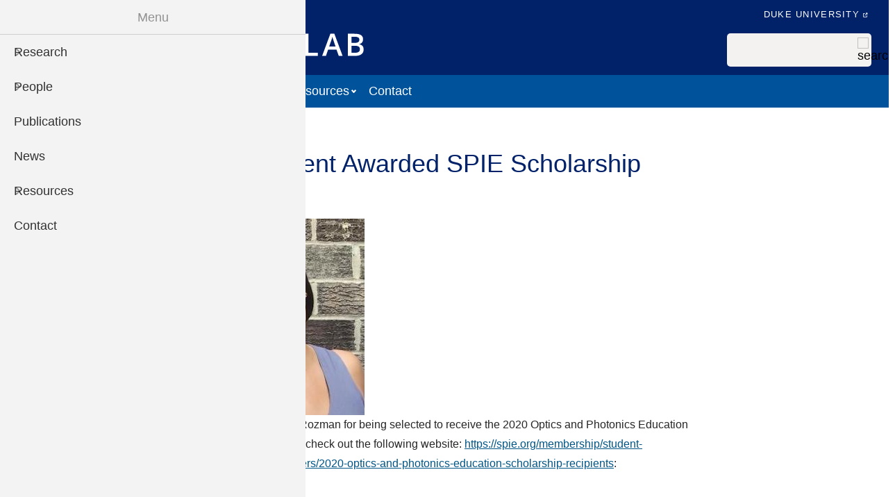

--- FILE ---
content_type: text/html; charset=UTF-8
request_url: https://padillalab.pratt.duke.edu/news/padilla-student-awarded-spie-scholarship
body_size: 6593
content:
<!DOCTYPE html>
<html lang="en" dir="ltr" prefix="content: http://purl.org/rss/1.0/modules/content/  dc: http://purl.org/dc/terms/  foaf: http://xmlns.com/foaf/0.1/  og: http://ogp.me/ns#  rdfs: http://www.w3.org/2000/01/rdf-schema#  schema: http://schema.org/  sioc: http://rdfs.org/sioc/ns#  sioct: http://rdfs.org/sioc/types#  skos: http://www.w3.org/2004/02/skos/core#  xsd: http://www.w3.org/2001/XMLSchema# ">
  <head>
    <meta charset="utf-8" />
<meta name="description" content="Congratulations to Natalie Rozman for being selected to receive the 2020 Optics and Photonics Education Scholarship. To learn more, check out the following website: https://spie.org/membership/student-services/scholarships/winners/2020-…-..." />
<link rel="canonical" href="https://padillalab.pratt.duke.edu/news/padilla-student-awarded-spie-scholarship" />
<meta property="og:site_name" content="Padilla Lab" />
<meta property="og:type" content="website" />
<meta property="og:url" content="https://padillalab.pratt.duke.edu/news/padilla-student-awarded-spie-scholarship" />
<meta property="og:title" content="Padilla Student Awarded SPIE Scholarship" />
<meta name="twitter:card" content="summary_large_image" />
<meta name="twitter:title" content="Padilla Student Awarded SPIE Scholarship" />
<meta name="Generator" content="Drupal 10 (https://www.drupal.org)" />
<meta name="MobileOptimized" content="width" />
<meta name="HandheldFriendly" content="true" />
<meta name="viewport" content="width=device-width, initial-scale=1.0" />
<link rel="icon" href="/themes/custom/engrlab/favicon.ico" type="image/vnd.microsoft.icon" />

    <title>Padilla Student Awarded SPIE Scholarship | Padilla Lab</title>
    <link rel="stylesheet" media="all" href="/sites/padillalab.pratt.duke.edu/files/css/css_TtL1YYbpCYJrL7RmahxOZpblfJF8cahnG1aLlx4aSZM.css?delta=0&amp;language=en&amp;theme=engrlab&amp;include=[base64]" />
<link rel="stylesheet" media="all" href="/sites/padillalab.pratt.duke.edu/files/css/css_LNJ4sXC6HPuAqmqK6x73xVs66yHUBl9WVlRquHWBxRs.css?delta=1&amp;language=en&amp;theme=engrlab&amp;include=[base64]" />

    
  </head>
  <body class="path-node page-node-type-news-internal">
        <div class="visually-hidden focusable skip-link">
      <a href="#main-content-skip">
        Skip to main content
      </a>
    </div>
    
      <div class="dialog-off-canvas-main-canvas" data-off-canvas-main-canvas>
    
  <header role="banner">
    <div class="brand-bar">
    </div>
    <div class="branding">
        <div class="region region-header">
    <div id="block-engrlab-branding" class="block block-system block-system-branding-block">
  
    
        <a href="/" rel="home" class="site-logo">
      <img src="/sites/padillalab.pratt.duke.edu/files/padilla-logo-white.svg" alt="Home" />
    </a>
      </div>
<div id="block-engrlab-subhead" class="block block-block-content block-block-content103fdcee-ee99-4f89-8128-d8608f762e6a">
  
    
      
            <div class="clearfix text-formatted field field--name-body field--type-text-with-summary field--label-hidden field__item"><div class="subhead"><ul><li><a class="external" href="https://pratt.duke.edu/">Duke University</a></li></ul></div></div>
      
  </div>
<div class="search-block-form block block-search container-inline" data-drupal-selector="search-block-form" id="block-engrlab-search" role="search">
  
    
      <form action="/search/node" method="get" id="search-block-form" accept-charset="UTF-8">
  <div class="js-form-item form-item js-form-type-search form-type--search js-form-item-keys form-item--keys form-item--no-label">
      <label for="edit-keys" class="form-item__label visually-hidden">Search</label>
        <input title="Enter the terms you wish to search for." data-drupal-selector="edit-keys" type="search" id="edit-keys" name="keys" value="" size="15" maxlength="128" class="form-search" />

        </div>
<div data-drupal-selector="edit-actions" class="form-actions js-form-wrapper form-wrapper" id="edit-actions"><input alt="search" data-drupal-selector="edit-submit" type="image" id="edit-submit" name="search" value="Search" src="/themes/custom/engrlab/images/icons/search-gray.svg" class="image-button js-form-submit form-submit" />
</div>

</form>

  </div>
<div id="block-engrlab-horizontalmenu" class="block block-responsive-menu block-responsive-menu-horizontal-menu">
  
    
      <nav class="responsive-menu-block-wrapper">
  
              <ul id="horizontal-menu" class="horizontal-menu">
                    <li class="menu-item menu-item--expanded">
        <span>Research</span>
                                <ul class="menu sub-nav">
                    <li class="menu-item">
        <a href="/research/spectroscopy" data-drupal-link-system-path="node/566">Spectroscopy</a>
              </li>
                <li class="menu-item">
        <a href="/research/metamaterials" data-drupal-link-system-path="node/565">Metamaterials</a>
              </li>
                <li class="menu-item">
        <a href="/research/imaging" data-drupal-link-system-path="node/564">Imaging</a>
              </li>
                <li class="menu-item">
        <a href="/research/energy" data-drupal-link-system-path="node/563">Energy</a>
              </li>
        </ul>
  
              </li>
                <li class="menu-item menu-item--expanded">
        <span>People</span>
                                <ul class="menu sub-nav">
                    <li class="menu-item">
        <a href="/current-members" data-drupal-link-system-path="node/301">People</a>
              </li>
                <li class="menu-item">
        <a href="/people/alumni" data-drupal-link-system-path="node/605">Alumni</a>
              </li>
        </ul>
  
              </li>
                <li class="menu-item">
        <a href="/publications" data-drupal-link-system-path="node/302">Publications</a>
              </li>
                <li class="menu-item">
        <a href="/news" data-drupal-link-system-path="node/303">News</a>
              </li>
                <li class="menu-item menu-item--expanded">
        <span>Resources</span>
                                <ul class="menu sub-nav">
                    <li class="menu-item">
        <a href="/equipment" data-drupal-link-system-path="node/602">Equipment</a>
              </li>
                <li class="menu-item">
        <a href="/computation" data-drupal-link-system-path="node/601">Computation</a>
              </li>
        </ul>
  
              </li>
                <li class="menu-item">
        <a href="/contact" data-drupal-link-system-path="node/288">Contact</a>
              </li>
        </ul>
  


</nav>
  </div>
<div id="block-engrlab-responsivemenumobileicon" class="responsive-menu-toggle-wrapper responsive-menu-toggle block block-responsive-menu block-responsive-menu-toggle">
  
    
      <a id="toggle-icon" class="toggle responsive-menu-toggle-icon" title="Menu" href="#off-canvas">
  <span class="icon"></span><span class="label">Menu</span>
</a>
  </div>

  </div>

    </div>

  <div id="main-menu" role="navigation" class="clearfix">
      <div class="region region-primary-menu">
    <nav role="navigation" aria-labelledby="block-engrlab-mainmenu-2-menu" id="block-engrlab-mainmenu-2">
            
  <h2 class="visually-hidden" id="block-engrlab-mainmenu-2-menu">Main menu</h2>
  

        




            <ul
       class="hover horizontal menu" id="disclosure-menu"
      style=
    >
                                      <li  data-submenu-id="submenu_disclosure-menu_menu_link_content-f9626eae-71b6-40af-8740-9343fc7e4095" class="menu__item menu__item--level-1 menu__item--has-submenu">
          <div class="menu__item-container">
                        <span class="menu__item-link">Research</span>
                          <button type="button"
                class="menu__submenu-toggle"
                aria-expanded="false"
                aria-controls="submenu_disclosure-menu_menu_link_content-f9626eae-71b6-40af-8740-9343fc7e4095"
              >
                  
                                  <span class="visually-hidden">
                    More "Research" pages
                  </span>
                              </button>
                      </div>
                                  <div class="menu__submenu-container">
                          <ul
       id="submenu_disclosure-menu_menu_link_content-f9626eae-71b6-40af-8740-9343fc7e4095" class="hide menu__submenu--disclosure menu__submenu"
      style=display:none
    >
                                      <li  class="menu__submenu-item menu__item--level-2">
          <div class="menu__item-container">
                        <a href="/research/spectroscopy" class="menu__submenu-item-link" data-drupal-link-system-path="node/566">Spectroscopy</a>
                      </div>
                  </li>
                                      <li  class="menu__submenu-item menu__item--level-2">
          <div class="menu__item-container">
                        <a href="/research/metamaterials" class="menu__submenu-item-link" data-drupal-link-system-path="node/565">Metamaterials</a>
                      </div>
                  </li>
                                      <li  class="menu__submenu-item menu__item--level-2">
          <div class="menu__item-container">
                        <a href="/research/imaging" class="menu__submenu-item-link" data-drupal-link-system-path="node/564">Imaging</a>
                      </div>
                  </li>
                                      <li  class="menu__submenu-item menu__item--level-2">
          <div class="menu__item-container">
                        <a href="/research/energy" class="menu__submenu-item-link" data-drupal-link-system-path="node/563">Energy</a>
                      </div>
                  </li>
          </ul>
  
            </div>
                  </li>
                                      <li  data-submenu-id="submenu_disclosure-menu_menu_link_content-878b2283-f8a9-413c-983b-5c1d4bf95cb6" class="menu__item menu__item--level-1 menu__item--has-submenu">
          <div class="menu__item-container">
                        <span class="menu__item-link">People</span>
                          <button type="button"
                class="menu__submenu-toggle"
                aria-expanded="false"
                aria-controls="submenu_disclosure-menu_menu_link_content-878b2283-f8a9-413c-983b-5c1d4bf95cb6"
              >
                  
                                  <span class="visually-hidden">
                    More "People" pages
                  </span>
                              </button>
                      </div>
                                  <div class="menu__submenu-container">
                          <ul
       id="submenu_disclosure-menu_menu_link_content-878b2283-f8a9-413c-983b-5c1d4bf95cb6" class="hide menu__submenu--disclosure menu__submenu"
      style=display:none
    >
                                      <li  class="menu__submenu-item menu__item--level-2">
          <div class="menu__item-container">
                        <a href="/current-members" class="menu__submenu-item-link" data-drupal-link-system-path="node/301">People</a>
                      </div>
                  </li>
                                      <li  class="menu__submenu-item menu__item--level-2">
          <div class="menu__item-container">
                        <a href="/people/alumni" class="menu__submenu-item-link" data-drupal-link-system-path="node/605">Alumni</a>
                      </div>
                  </li>
          </ul>
  
            </div>
                  </li>
                                      <li  class="menu__item menu__item--level-1">
          <div class="menu__item-container">
                        <a href="/publications" class="menu__item-link" data-drupal-link-system-path="node/302">Publications</a>
                      </div>
                  </li>
                                      <li  class="menu__item menu__item--level-1">
          <div class="menu__item-container">
                        <a href="/news" class="menu__item-link" data-drupal-link-system-path="node/303">News</a>
                      </div>
                  </li>
                                      <li  data-submenu-id="submenu_disclosure-menu_menu_link_content-92f32fd6-1192-4310-b014-23bc0a688eb9" class="menu__item menu__item--level-1 menu__item--has-submenu">
          <div class="menu__item-container">
                        <span class="menu__item-link">Resources</span>
                          <button type="button"
                class="menu__submenu-toggle"
                aria-expanded="false"
                aria-controls="submenu_disclosure-menu_menu_link_content-92f32fd6-1192-4310-b014-23bc0a688eb9"
              >
                  
                                  <span class="visually-hidden">
                    More "Resources" pages
                  </span>
                              </button>
                      </div>
                                  <div class="menu__submenu-container">
                          <ul
       id="submenu_disclosure-menu_menu_link_content-92f32fd6-1192-4310-b014-23bc0a688eb9" class="hide menu__submenu--disclosure menu__submenu"
      style=display:none
    >
                                      <li  class="menu__submenu-item menu__item--level-2">
          <div class="menu__item-container">
                        <a href="/equipment" class="menu__submenu-item-link" data-drupal-link-system-path="node/602">Equipment</a>
                      </div>
                  </li>
                                      <li  class="menu__submenu-item menu__item--level-2">
          <div class="menu__item-container">
                        <a href="/computation" class="menu__submenu-item-link" data-drupal-link-system-path="node/601">Computation</a>
                      </div>
                  </li>
          </ul>
  
            </div>
                  </li>
                                      <li  class="menu__item menu__item--level-1">
          <div class="menu__item-container">
                        <a href="/contact" class="menu__item-link" data-drupal-link-system-path="node/288">Contact</a>
                      </div>
                  </li>
          </ul>
  


  </nav>


  </div>

  </div>

  </header>



  <main role="main">
  
     <a id="main-content-skip" tabindex="-1"></a>     

    
      <div class="region region-content-top">
    <div id="block-engrlab-dukealert" class="block block-block-content block-block-content6248ce47-fe71-4e50-85e5-d37015a11012">
  
    
      
            <div class="clearfix text-formatted field field--name-body field--type-text-with-summary field--label-hidden field__item"></div>
      
  </div>

  </div>


    
  
    

    


                
    <div id="main-content"  class="main-container no-sidebars">

        
    <div class="layout-content">
        <div class="region region-content">
    <div data-drupal-messages-fallback class="hidden"></div>
<div id="block-engrlab-breadcrumbs" class="block block-system block-system-breadcrumb-block">
  
    
        <nav class="breadcrumb_wrapper" role="navigation" aria-labelledby="system-breadcrumb">
    <ol class="breadcrumb">
          <li>
        

        
                  
                      <a href="/" class="home">
              <svg stroke="currentColor" fill="currentColor" stroke-width="0" viewBox="0 0 576 512" height="1em" width="1em" xmlns="http://www.w3.org/2000/svg"><path d="M280.37 148.26L96 300.11V464a16 16 0 0 0 16 16l112.06-.29a16 16 0 0 0 15.92-16V368a16 16 0 0 1 16-16h64a16 16 0 0 1 16 16v95.64a16 16 0 0 0 16 16.05L464 480a16 16 0 0 0 16-16V300L295.67 148.26a12.19 12.19 0 0 0-15.3 0zM571.6 251.47L488 182.56V44.05a12 12 0 0 0-12-12h-56a12 12 0 0 0-12 12v72.61L318.47 43a48 48 0 0 0-61 0L4.34 251.47a12 12 0 0 0-1.6 16.9l25.5 31A12 12 0 0 0 45.15 301l235.22-193.74a12.19 12.19 0 0 1 15.3 0L530.9 301a12 12 0 0 0 16.9-1.6l25.5-31a12 12 0 0 0-1.7-16.93z"></path></svg>
            </a>
                            </li>
            <li>
        

        
                  
                      <a href="/news">News</a>
                          </li>
          </ol>
  </nav>

  </div>
<div id="block-engrlab-page-title" class="block block-core block-page-title-block">
  
    
      
  <h1 class="page-title">Padilla Student Awarded SPIE Scholarship</h1>


  </div>
<div id="block-engrlab-content" class="block block-system block-system-main-block">
  
    
      
<article about="/news/padilla-student-awarded-spie-scholarship" class="node node--type-news-internal node--view-mode-full">

  
    

      <p class="date">
        May 31, 2020
                
    </p>
  
  <div class="node__content">

  <!--Summary-->
    
  


    
            <div class="clearfix text-formatted field field--name-body field--type-text-with-summary field--label-hidden field__item"><article class="media media--type-image media--view-mode-default">
  
      
  <div class="field field--name-field-media-image field--type-image field--label-visually_hidden">
    <div class="field__label visually-hidden">Image</div>
              <div class="field__item">  <img loading="lazy" src="/sites/padillalab.pratt.duke.edu/files/images/rozman_0.jpg" width="283" height="283" alt="Natalie Rozman" typeof="foaf:Image">

</div>
          </div>

  </article>
<p>Congratulations to Natalie Rozman for being selected to receive the 2020 Optics and Photonics Education Scholarship. To learn more, check out the following website:&nbsp;<a href="https://spie.org/membership/student-services/scholarships/winners/2020-optics-and-photonics-education-scholarship-recipients">https://spie.org/membership/student-services/scholarships/winners/2020-optics-and-photonics-education-scholarship-recipients</a>:</p><p>&nbsp;</p><p>BELLINGHAM, Washington, USA – 20 May 2020&nbsp;</p><p>Natalie Rozman has been awarded a 2020 Optics and Photonics Education Scholarship by SPIE, the international society for optics and photonics, for her potential contributions to the field of optics, photonics or related field. Rozman is a PhD student at Duke University (USA) under the supervision of Professor Willie Padilla. Her interests include the properties of novel materials utilizing spectroscopic methods including THz time-domain spectroscopy and Fourier transform spectroscopy. Her research investigates using metamaterial arrays for applications in biomolecular sensing and thermal detection. She received the 2018 Alfred P. Sloan Foundation Minority PhD Scholarship and has been invited to present her work at national conferences.</p><p>In 2020, the Society is awarding $298,000 in education scholarships to 78 outstanding SPIE student members, based on their potential contribution to optics and photonics, or a related discipline. Awardwinning applicants were evaluated, selected and approved by the SPIE Scholarship Committee, Chaired by SPIE volunteer Kate Medicus.</p><p>Through 2019, SPIE has distributed over $6 million dollars in individual scholarships. This ambitious effort reflects the Society's commitment to education and to the next generation of optical scientists and engineers around the world. To view other 2020 press releases as they become available go to the 2020 Scholarship Winners page or learn more about SPIE scholarships on spie.org. SPIE is the international society for optics and photonics, an educational not-for-profit organization founded in 1955 to advance light-based science, engineering, and technology. The Society serves more than 255,000 constituents from 183 countries, offering conferences and their published proceedings, continuing education, books, journals, and the SPIE Digital Library.</p><p>In 2019, SPIE provided more than $5.6 million in community support including scholarships and awards, outreach and advocacy programs, travel grants, public policy, and educational resources. <a href="http://www.spie.org">www.spie.org</a></p><p>Media contact: Stacey Crockett Media Relations Coordinator, SPIE&nbsp;<br>+1 360-676-3290&nbsp;<br><a href="mailto:staceyc@spie.org">staceyc@spie.org</a></p></div>
      
  </div>

</article>

  </div>

  </div>

    </div>
            
  </div>

  
  </main>

      <footer role="contentinfo">
      <div class="footer">
        <div class="region region-footer">
    <div class="views-element-container block block-views block-views-blockfooter-footer" id="block-views-block-footer">
  
    
      <div><div class="view view-footer view-id-footer view-display-id-footer js-view-dom-id-5570d9774079a96bceef5db56564aa4aa55c27fce15db181f59f56ed261b5e5f">
  
    
      
      <div class="view-content">
          <div class="footer-wrapper"><div class="row"><p class="footer-title white">Padilla Lab</p> </div>
<div class="grid">
<div class=""><p><a href="/contact">Contact Us »</a></p></div>
<div class=""><div class="item-list"><ul><li><a href="https://ece.duke.edu" class="external white" rel="nofollow">Electrical &amp; Computer Engineering</a></li></ul></div></div>
<div class="center"><a href="https://pratt.duke.edu">  <img loading="lazy" width="275" height="42" src="/sites/padillalab.pratt.duke.edu/files/images/pratt_logo_horizontal_white.svg" alt="Pratt School of Engineering logo" typeof="Image" />

 </a><p class="copyright white">Copyright ©  2025 Duke University</p></div>
</div></div>

    </div>
  
          </div>
</div>

  </div>

  </div>

    </div>
    </footer>
  

  </div>

    <div class="off-canvas-wrapper"><div id="off-canvas">
              <ul>
                    <li class="menu-item--f9626eae-71b6-40af-8740-9343fc7e4095 menu-name--main">
        <span>Research</span>
                                <ul>
                    <li class="menu-item--_6d57b88-8d20-4a3f-9286-d35d8312ef83 menu-name--main">
        <a href="/research/spectroscopy" data-drupal-link-system-path="node/566">Spectroscopy</a>
              </li>
                <li class="menu-item--e7f92107-051c-4275-9844-dc39fe624f79 menu-name--main">
        <a href="/research/metamaterials" data-drupal-link-system-path="node/565">Metamaterials</a>
              </li>
                <li class="menu-item--_1972afd-c74a-481f-874f-4569e5b11816 menu-name--main">
        <a href="/research/imaging" data-drupal-link-system-path="node/564">Imaging</a>
              </li>
                <li class="menu-item--_b5169e9-f928-4a5d-8aa8-59f400ab4f9a menu-name--main">
        <a href="/research/energy" data-drupal-link-system-path="node/563">Energy</a>
              </li>
        </ul>
  
              </li>
                <li class="menu-item--_78b2283-f8a9-413c-983b-5c1d4bf95cb6 menu-name--main">
        <span>People</span>
                                <ul>
                    <li class="menu-item--_e7a984d-b757-451e-af4e-e0e9520dcba6 menu-name--main">
        <a href="/current-members" data-drupal-link-system-path="node/301">People</a>
              </li>
                <li class="menu-item--f747742b-6f87-4f6e-aa64-84a25bcaf935 menu-name--main">
        <a href="/people/alumni" data-drupal-link-system-path="node/605">Alumni</a>
              </li>
        </ul>
  
              </li>
                <li class="menu-item--_0f3d9e8-a615-4ca9-9839-223096342bf9 menu-name--main">
        <a href="/publications" data-drupal-link-system-path="node/302">Publications</a>
              </li>
                <li class="menu-item--_b97f90c-38a8-4e40-b70a-0ec377507d55 menu-name--main">
        <a href="/news" data-drupal-link-system-path="node/303">News</a>
              </li>
                <li class="menu-item--_2f32fd6-1192-4310-b014-23bc0a688eb9 menu-name--main">
        <span>Resources</span>
                                <ul>
                    <li class="menu-item--_860b421-c31a-4b0b-a8b6-913be8f6267d menu-name--main">
        <a href="/equipment" data-drupal-link-system-path="node/602">Equipment</a>
              </li>
                <li class="menu-item--_07eab05-0c5a-4ee8-8324-a815db3a116e menu-name--main">
        <a href="/computation" data-drupal-link-system-path="node/601">Computation</a>
              </li>
        </ul>
  
              </li>
                <li class="menu-item--_3bffc73-bee0-44b0-827c-94d3fcd15151 menu-name--main">
        <a href="/contact" data-drupal-link-system-path="node/288">Contact</a>
              </li>
        </ul>
  

</div></div>
    <script type="application/json" data-drupal-selector="drupal-settings-json">{"path":{"baseUrl":"\/","pathPrefix":"","currentPath":"node\/572","currentPathIsAdmin":false,"isFront":false,"currentLanguage":"en"},"pluralDelimiter":"\u0003","suppressDeprecationErrors":true,"responsive_menu":{"position":"left","theme":"theme-dark","pagedim":"pagedim-black","modifyViewport":true,"use_bootstrap":false,"breakpoint":"(max-width: 767px)","drag":false,"superfish":{"active":true,"delay":300,"speed":100,"speedOut":100},"mediaQuery":"(max-width: 767px)"},"fitvids":{"selectors":".node","custom_vendors":"iframe[src^=\u0022https:\/\/youtu.be\u0022],iframe[src*=\u0022\/media\/oembed\u0022]","ignore_selectors":""},"ckeditorAccordion":{"accordionStyle":{"collapseAll":null,"keepRowsOpen":null,"animateAccordionOpenAndClose":1,"openTabsWithHash":1,"allowHtmlInTitles":0}},"disclosureMenu":{"disclosure-menu":{"id":"disclosure-menu","hover":1,"resolveHoverClick":"keyboard_only","hoverShowDelay":"150","hoverHideDelay":"250"}},"ajaxTrustedUrl":{"\/search\/node":true},"user":{"uid":0,"permissionsHash":"4ccd5c2e3d25d6b201753ae5694a216af4d853e3821c082395fd3524a2512424"}}</script>
<script src="/sites/padillalab.pratt.duke.edu/files/js/js_HNjygcqVaQrSXzgVs8TtvtfDXpRYObRw6y8Z-02zQu0.js?scope=footer&amp;delta=0&amp;language=en&amp;theme=engrlab&amp;include=eJxdjUEOwyAMBD9Ew5MQAUNWpXZkG6T-vooU5dDLzs5lt7ypwkVTLkW0Qjg-bWsq7MQ1VFgZYlMpfYhnvCIQdx15j33InsfL_DvAPTT4QrV483EwPCjZKWxY99CfbzZP0gY70iGLFNe9_wD5C0Gl"></script>
<script src="/modules/contrib/ckeditor_accordion/js/accordion.frontend.min.js?t5zg9n"></script>
<script src="/sites/padillalab.pratt.duke.edu/files/js/js_DDGqZKl1-b_z8rh4A8KxMBjD7uEGqG-WQOBjd_XnJFw.js?scope=footer&amp;delta=2&amp;language=en&amp;theme=engrlab&amp;include=eJxdjUEOwyAMBD9Ew5MQAUNWpXZkG6T-vooU5dDLzs5lt7ypwkVTLkW0Qjg-bWsq7MQ1VFgZYlMpfYhnvCIQdx15j33InsfL_DvAPTT4QrV483EwPCjZKWxY99CfbzZP0gY70iGLFNe9_wD5C0Gl"></script>

  </body>
</html>


--- FILE ---
content_type: image/svg+xml
request_url: https://padillalab.pratt.duke.edu/sites/padillalab.pratt.duke.edu/files/padilla-logo-white.svg
body_size: 4590
content:
<?xml version="1.0" encoding="UTF-8"?><svg id="a" xmlns="http://www.w3.org/2000/svg" width="389.45" height="42.13" viewBox="0 0 389.45 42.13"><path d="M7.64,40.93c-.86,0-1.9.06-2.89.12s-1.9.12-2.66.12c-.31,0-1.11,0-1.11-.61s.45-1,2.28-1.33c1.33-.23,2.74-.44,2.74-4V6.31c0-1.17-2.58-1-4.18-1.17-1.39-.14-1.82-.14-1.82-.8,0-1,1.66-1,2.4-1h5.6c1.54,0,3-.13,4.56-.19s3.32-.19,5.29-.19c12.91,0,23.36,6.4,23.36,21.22,0,9.22-8.49,16.79-19.06,16.79l-14.51-.04ZM11.33,33.24c0,4.31,3.88,6.22,7.87,6.22,4.8,0,16.23-4,16.23-16.48S24.12,4.77,16.5,4.77c-5,0-5.17,1.11-5.17,2v26.47Z" fill="#fff" stroke-width="0"/><path d="M46.41,33.39c0-3.75.12-9.47.12-13.11,0-.86-1.05-1-1.77-1.16-1.48-.37-1.85-.5-1.85-.93s.67-.55,1.54-.55,1.72.12,2.66.12,1.78-.12,2.71-.12.92.3.92,1.16c0,5.48-.12,11-.12,16.44,0,2.52,1.85,3.94,4.86,3.94,6.83,0,7.32-2.9,7.39-5.42,0-4.37.12-8.8.12-13.17,0-.74-.31-.74-3.2-1.48-.49-.13-1.78-.5-1.78-1s.68-.49,1.34-.49c1,0,2.09.12,3.14.12,1.23,0,2.39-.12,3.63-.12.66-.05,1.24.44,1.29,1.1,0,0,0,0,0,0v.18c0,6.22-.24,12.44-.24,18.65-.04.78.56,1.45,1.35,1.49.08,0,.16,0,.24,0,2.4,0,3.21,0,3.21.62s-.31.62-1.23.74c-4.31.67-6.83,1.23-7.39,1.23s-.49-.45-.49-1v-1.39c0-.49-.13-.74-.45-.74-1,0-3.63,3.63-8.61,3.63-5.8,0-7.39-3.5-7.39-8.74Z" fill="#fff" stroke-width="0"/><path d="M77.18,6c0-3.26-3-2.22-3-3.38,0-.45.44-.56,1.29-.87l4.17-1.62c.32-.1.66-.14,1-.12.31,0,.68.18.68,1.1v25.28c0,.68.12,1,.55,1,.61,0,10-5.54,10-6.67,0-1.59-2.33-1.59-2.33-2.52,0-.3.49-.61.86-.61,1.29,0,3.13.12,4.73.12s3.39-.12,4.62-.12c.55,0,1.17.12,1.17.74s-2.16,1.1-3,1.47c-1.78.8-11.87,6.66-11.87,7.32.03.34.21.66.49.86l10.66,9.66c2.52,2.27,4.86,2.09,4.86,2.95,0,.31-.61.61-1.6.61-1.29,0-2.89-.24-4.73-.24-1.6,0-3.08.24-4.56.24-1.29,0-1.84-.06-1.84-.61s.74-.74,1.78-.86c.61-.06,1.17-.45,1.17-.86s-.31-.62-.68-1l-9.29-8.78c-.15-.17-.34-.29-.55-.36-.25,0-.45.06-.45.3v8.74c-.09.9.47,1.74,1.34,2,1,.3,1.77.3,1.77.86s-.8.61-1.41.61c-1.47,0-2.77-.24-4.12-.24s-3.38.24-4.44.24c-.37,0-1.48-.06-1.48-.61s.5-.68,1.11-.86c1.72-.5,3-.31,3-2.9l.1-30.87Z" fill="#fff" stroke-width="0"/><path d="M106.17,26.7c-.12.71-.16,1.43-.12,2.15,0,5.17,1.41,10.29,8.93,10.29,4.74,0,4.88-2.46,5.85-2.46.27-.03.52.17.55.45,0,0,0,0,0,0h0c0,.44-2.59,4.93-9,4.93-6.78,0-10.66-4.81-10.66-12.51,0-5.77,3.55-13,11.21-13,5-.15,9.21,3.7,9.49,8.69,0,1.11-.19,1.42-1.23,1.42l-15.02.04ZM118.37,21.81c0-2.09-2-3.76-4.56-3.76-4.44,0-7.1,4.32-7.1,6.22,0,.45.12.56,5.36.56s6.3-.78,6.3-3v-.02Z" fill="#fff" stroke-width="0"/><rect x="135.89" width=".55" height="42.13" fill="#fff" stroke-width="0"/><path d="M170.52,24.37c.14,2.27-.79,4.47-2.52,5.95-1.69,1.38-4.11,2.06-7.24,2.06h-2.57v9.28h-4.09v-24.79h7.14c3.1,0,5.43.63,7,1.9,1.59,1.41,2.43,3.48,2.28,5.6ZM158.16,29h2.15c1.6.13,3.21-.26,4.58-1.09,1.01-.82,1.55-2.09,1.46-3.39.09-1.22-.42-2.42-1.35-3.21-1.21-.78-2.64-1.13-4.07-1h-2.81l.04,8.69Z" fill="#fff" stroke-width="0"/><path d="M191.53,41.66l-2.47-6.88h-9.48l-2.43,6.88h-4.27l9.28-24.89h4.4l9.28,24.89h-4.31ZM188,31.28l-2.32-6.75c-.17-.45-.41-1.16-.71-2.13s-.5-1.69-.62-2.14c-.35,1.55-.8,3.07-1.35,4.56l-2.23,6.46h7.23Z" fill="#fff" stroke-width="0"/><path d="M222,29c0,4.09-1.13,7.21-3.4,9.38-2.27,2.17-5.54,3.25-9.82,3.25h-6.94v-24.76h7.67c3.94,0,7.01,1.06,9.2,3.19s3.29,5.11,3.29,8.94ZM217.73,29.13c0-5.93-2.77-8.89-8.32-8.9h-3.51v18h2.88c5.98.01,8.97-3.01,8.96-9.07v-.03Z" fill="#fff" stroke-width="0"/><path d="M229.53,41.66v-24.79h4.05v24.79h-4.05Z" fill="#fff" stroke-width="0"/><path d="M242.27,41.66v-24.79h4v21.31h10.5v3.48h-14.5Z" fill="#fff" stroke-width="0"/><path d="M263.32,41.66v-24.79h4.05v21.31h10.5v3.48h-14.55Z" fill="#fff" stroke-width="0"/><path d="M301.43,41.66l-2.43-6.88h-9.48l-2.42,6.88h-4.28l9.28-24.89h4.41l9.27,24.89h-4.35ZM297.89,31.28l-2.32-6.75c-.17-.45-.41-1.16-.71-2.13s-.5-1.69-.61-2.14c-.36,1.54-.8,3.07-1.34,4.56l-2.24,6.46h7.22Z" fill="#fff" stroke-width="0"/><path d="M323.24,41.66v-24.79h4.05v21.31h10.5v3.48h-14.55Z" fill="#fff" stroke-width="0"/><path d="M361.36,41.66l-2.48-6.88h-9.48l-2.4,6.88h-4.27l9.27-24.89h4.41l9.27,24.89h-4.32ZM357.81,31.28l-2.32-6.75c-.17-.45-.4-1.16-.7-2.13s-.51-1.69-.62-2.14c-.35,1.55-.8,3.07-1.34,4.56l-2.24,6.46h7.22Z" fill="#fff" stroke-width="0"/><path d="M371.68,16.87h7.32c3.41,0,5.87.5,7.4,1.49,1.55,1.05,2.42,2.85,2.28,4.72.05,1.3-.35,2.57-1.12,3.61-.8.99-1.95,1.64-3.22,1.81v.17c1.46.19,2.82.87,3.84,1.94.87,1.12,1.31,2.51,1.23,3.93.09,2.01-.77,3.95-2.33,5.23-1.88,1.36-4.17,2.03-6.49,1.89h-8.95l.04-24.79ZM375.73,27.11h3.9c1.29.1,2.58-.18,3.71-.8.83-.65,1.28-1.69,1.17-2.74.1-1.03-.39-2.02-1.26-2.57-1.24-.61-2.62-.87-4-.78h-3.51v6.89ZM375.73,30.4v7.85h4.27c1.35.08,2.7-.27,3.84-1,.91-.75,1.4-1.9,1.3-3.08.08-1.12-.42-2.2-1.33-2.87-1.21-.7-2.6-1.03-4-.93l-4.08.03Z" fill="#fff" stroke-width="0"/></svg>